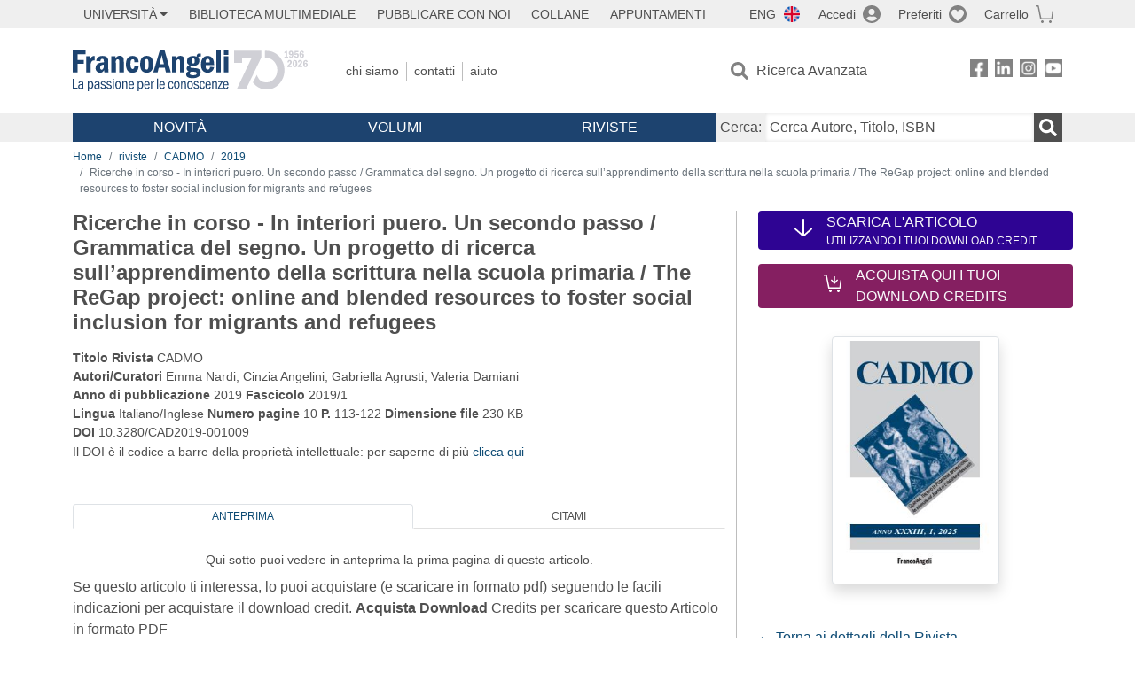

--- FILE ---
content_type: image/svg+xml
request_url: https://francoangeli.it/assets/img/pay-visa.svg
body_size: 1627
content:
<svg width="40" height="26" viewBox="0 0 40 26" fill="none" xmlns="http://www.w3.org/2000/svg">
<path d="M0.26709 23.3198C0.26709 23.3198 0.26709 25.26 2.19174 25.26H37.2729C37.2729 25.26 39.1976 25.26 39.1976 23.3198V2.46311C39.1976 2.46311 39.1976 0.522949 37.2729 0.522949H2.19174C2.19174 0.522949 0.26709 0.522949 0.26709 2.46311V23.3198V23.3198Z" fill="#EFEFEF"/>
<path d="M0.26709 23.3198C0.26709 23.3198 0.26709 25.26 2.19174 25.26H37.2729C37.2729 25.26 39.1976 25.26 39.1976 23.3198V2.46311C39.1976 2.46311 39.1976 0.522949 37.2729 0.522949H2.19174C2.19174 0.522949 0.26709 0.522949 0.26709 2.46311V23.3198V23.3198Z" stroke="#898989" stroke-width="0.5" stroke-miterlimit="10"/>
<path d="M17.0204 17.2348H14.7896L16.1456 8.59229H18.4201L17.0204 17.2348Z" fill="#004799"/>
<path d="M12.9084 8.5921L10.765 14.5449L10.5026 13.222L9.75894 9.3417C9.75894 9.3417 9.67145 8.548 8.70913 8.548H5.20976L5.16602 8.68029C5.16602 8.68029 6.25957 8.90076 7.48435 9.65037L9.409 17.1464H11.7273L15.2704 8.50391H12.9084V8.5921Z" fill="#004799"/>
<path d="M27.9996 14.1482L29.1806 10.9293L29.8367 14.1482H27.9996ZM30.4491 17.2348H32.505L30.7116 8.59229H28.9181C28.087 8.59229 27.8683 9.2537 27.8683 9.2537L24.5439 17.2348H26.8623L27.3434 15.9561H30.1867L30.4491 17.2348Z" fill="#004799"/>
<path d="M24.7189 10.6648L25.0251 8.81287C25.0251 8.81287 24.0627 8.41602 23.0129 8.41602C21.9194 8.41602 19.2511 8.90105 19.2511 11.2822C19.2511 13.531 22.3568 13.531 22.3568 14.7215C22.3568 15.9121 19.601 15.6916 18.6825 14.942L18.3325 16.8822C18.3325 16.8822 19.3386 17.3672 20.8696 17.3672C22.4005 17.3672 24.6751 16.5735 24.6751 14.4129C24.6751 12.164 21.5694 11.9436 21.5694 10.9735C21.5694 10.0034 23.8003 10.1357 24.7189 10.6648Z" fill="#004799"/>
<path d="M10.5026 13.2224L9.75894 9.34204C9.75894 9.34204 9.67146 8.54834 8.70913 8.54834H5.20976L5.16602 8.68062C5.16602 8.68062 6.87196 9.03338 8.49042 10.3562C10.0214 11.6791 10.5026 13.2224 10.5026 13.2224Z" fill="#F4971C"/>
</svg>
